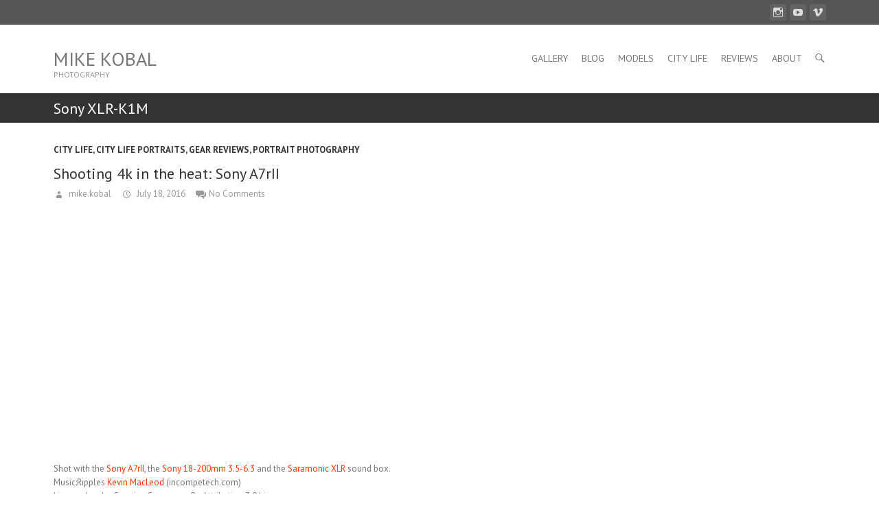

--- FILE ---
content_type: text/html; charset=UTF-8
request_url: http://www.mikekobal.com/tag/sony-xlr-k1m/
body_size: 5097
content:
<!DOCTYPE html>
<!--[if IE 7]>
<html class="ie ie7" lang="en-US">
<![endif]-->
<!--[if IE 8]>
<html class="ie ie8" lang="en-US">
<![endif]-->
<!--[if !(IE 7) | !(IE 8) ]><!-->
<html lang="en-US">
<!--<![endif]-->
<head>
<meta charset="UTF-8" />
<meta name="viewport" content="width=device-width, initial-scale=1, maximum-scale=1">
<title>
Sony XLR-K1M Archives - Mike Kobal</title>
<link rel="profile" href="http://gmpg.org/xfn/11" />
<link rel="pingback" href="http://www.mikekobal.com/xmlrpc.php" />
<!--[if lt IE 9]>
	<script src="http://www.mikekobal.com/wp-content/themes/interface/js/html5.js"></script>
	<![endif]-->

<!-- This site is optimized with the Yoast WordPress SEO plugin v1.7.4 - https://yoast.com/wordpress/plugins/seo/ -->
<link rel="canonical" href="http://www.mikekobal.com/tag/sony-xlr-k1m/" />
<!-- / Yoast WordPress SEO plugin. -->

<link rel="alternate" type="application/rss+xml" title="Mike Kobal &raquo; Feed" href="http://www.mikekobal.com/feed/" />
<link rel="alternate" type="application/rss+xml" title="Mike Kobal &raquo; Comments Feed" href="http://www.mikekobal.com/comments/feed/" />
<link rel="alternate" type="application/rss+xml" title="Mike Kobal &raquo; Sony XLR-K1M Tag Feed" href="http://www.mikekobal.com/tag/sony-xlr-k1m/feed/" />
<link rel='stylesheet' id='uaf_client_css-css'  href='http://www.mikekobal.com/wp-content/uploads/useanyfont/uaf.css?ver=4.1.41' type='text/css' media='all' />
<link rel='stylesheet' id='interface_style-css'  href='http://www.mikekobal.com/wp-content/themes/interface/style.css?ver=4.1.41' type='text/css' media='all' />
<link rel='stylesheet' id='interface-responsive-css'  href='http://www.mikekobal.com/wp-content/themes/interface/css/responsive.css?ver=4.1.41' type='text/css' media='all' />
<link rel='stylesheet' id='google_fonts-css'  href='//fonts.googleapis.com/css?family=PT+Sans%3A400%2C700italic%2C700%2C400italic&#038;ver=4.1.41' type='text/css' media='all' />
<script type='text/javascript' src='http://www.mikekobal.com/wp-includes/js/jquery/jquery.js?ver=1.11.1'></script>
<script type='text/javascript' src='http://www.mikekobal.com/wp-includes/js/jquery/jquery-migrate.min.js?ver=1.2.1'></script>
<script type='text/javascript' src='http://www.mikekobal.com/wp-content/themes/interface/js/backtotop.js?ver=4.1.41'></script>
<script type='text/javascript' src='http://www.mikekobal.com/wp-content/themes/interface/js/scripts.js?ver=4.1.41'></script>
<script type='text/javascript' src='http://www.mikekobal.com/wp-content/plugins/google-analyticator/external-tracking.min.js?ver=6.4.8'></script>
<link rel="EditURI" type="application/rsd+xml" title="RSD" href="http://www.mikekobal.com/xmlrpc.php?rsd" />
<link rel="wlwmanifest" type="application/wlwmanifest+xml" href="http://www.mikekobal.com/wp-includes/wlwmanifest.xml" /> 
<meta name="generator" content="WordPress 4.1.41" />
 
<script type="text/javascript">var enhanced_sb_default = "Search...";</script>
			<style type="text/css">.recentcomments a{display:inline !important;padding:0 !important;margin:0 !important;}</style>
<!-- Vipers Video Quicktags v6.5.2 | http://www.viper007bond.com/wordpress-plugins/vipers-video-quicktags/ -->
<style type="text/css">
.vvqbox { display: block; max-width: 100%; visibility: visible !important; margin: 10px auto; } .vvqbox img { max-width: 100%; height: 100%; } .vvqbox object { max-width: 100%; } 
</style>
<script type="text/javascript">
// <![CDATA[
	var vvqflashvars = {};
	var vvqparams = { wmode: "opaque", allowfullscreen: "true", allowscriptaccess: "always" };
	var vvqattributes = {};
	var vvqexpressinstall = "http://www.mikekobal.com/wp-content/plugins/vipers-video-quicktags/resources/expressinstall.swf";
// ]]>
</script>
<!-- Google Analytics Tracking by Google Analyticator 6.4.8: http://www.videousermanuals.com/google-analyticator/ -->
<script type="text/javascript">
    var analyticsFileTypes = [''];
    var analyticsSnippet = 'disabled';
    var analyticsEventTracking = 'enabled';
</script>
<script type="text/javascript">
	(function(i,s,o,g,r,a,m){i['GoogleAnalyticsObject']=r;i[r]=i[r]||function(){
	(i[r].q=i[r].q||[]).push(arguments)},i[r].l=1*new Date();a=s.createElement(o),
	m=s.getElementsByTagName(o)[0];a.async=1;a.src=g;m.parentNode.insertBefore(a,m)
	})(window,document,'script','//www.google-analytics.com/analytics.js','ga');
	ga('create', 'UA-8284413-1', 'auto');
 
	ga('send', 'pageview');
</script>
</head>

<body class="archive tag tag-sony-xlr-k1m tag-677 ">
<div class="wrapper">
<header id="branding" >
  <div class="info-bar">
		<div class="container clearfix"><div class="social-profiles1 clearfix">
					<ul><li class="pinterest"><a href="https://instagram.com/globalshutter" title="Mike Kobal on Pinterest" target="_blank"></a></li><li class="you-tube"><a href="https://m.youtube.com/user/mike24p" title="Mike Kobal on Youtube" target="_blank"></a></li><li class="vimeo"><a href="https://vimeo.com/mikekobal" title="Mike Kobal on Vimeo" target="_blank"></a></li>
				</ul>
				</div><!-- .social-profiles --></div>
<!-- .container -->
</div>
<!-- .info-bar -->
<div class="hgroup-wrap">
  <div class="container clearfix">
    <section id="site-logo" class="clearfix">
            <h1 id="site-title"> <a href="http://www.mikekobal.com/" title="Mike Kobal" rel="home">
        Mike Kobal        </a> </h1>
      <h2 id="site-description">
        PHOTOGRAPHY      </h2>
          </section>
    <!-- #site-logo -->
    <button class="menu-toggle">Responsive Menu</button>
    <section class="hgroup-right">
      <nav id="access" class="clearfix"><ul class="nav-menu"><li id="menu-item-12108" class="menu-item menu-item-type-post_type menu-item-object-page menu-item-12108"><a href="http://www.mikekobal.com/">Gallery</a></li>
<li id="menu-item-12111" class="menu-item menu-item-type-post_type menu-item-object-page current_page_parent menu-item-12111"><a href="http://www.mikekobal.com/blog-posts/">Blog</a></li>
<li id="menu-item-1246" class="menu-item menu-item-type-taxonomy menu-item-object-category menu-item-1246"><a href="http://www.mikekobal.com/category/models-fashion/">Models</a></li>
<li id="menu-item-1245" class="menu-item menu-item-type-taxonomy menu-item-object-category menu-item-1245"><a href="http://www.mikekobal.com/category/city-life/">City Life</a></li>
<li id="menu-item-1243" class="menu-item menu-item-type-taxonomy menu-item-object-category menu-item-1243"><a href="http://www.mikekobal.com/category/gear-reviews/">Reviews</a></li>
<li id="menu-item-12963" class="menu-item menu-item-type-post_type menu-item-object-page menu-item-12963"><a href="http://www.mikekobal.com/about/">About</a></li>
</ul></nav><!-- #access -->      <div class="search-toggle"></div>
      <!-- .search-toggle -->
      <div id="search-box" class="hide">
        
<form action="http://www.mikekobal.com/" method="get" class="searchform clearfix">
  <label class="assistive-text">
    Search  </label>
  <input type="search" placeholder="Search" class="s field" name="s">
  <input type="submit" value="Search" class="search-submit">
</form>
<!-- .search-form -->
        <span class="arrow"></span> </div>
      <!-- #search-box --> 
    </section>
    <!-- .hgroup-right --> 
  </div>
  <!-- .container --> 
</div>
<!-- .hgroup-wrap -->

<div class="page-title-wrap">
  <div class="container clearfix">
    				    <h1 class="page-title">Sony XLR-K1M</h1>
        <!-- .page-title --> 
  </div>
</div>
</header>
<div id="main">
<div class="container clearfix">

<div id="primary" class="no-margin-left">
  <div id="content">
<section id="post-13130" class="post-13130 post type-post status-publish format-standard hentry category-city-life category-city-life-portraits category-gear-reviews category-portrait-photography tag-4k tag-ceramics tag-hand-made tag-heating tag-over tag-overheat tag-saramonic tag-sony-a7rii tag-sony-xlr-k1m tag-video tag-xlr">
    <article>
        <header class="entry-header">
            <div class="entry-meta"> <span class="cat-links">
        <a href="http://www.mikekobal.com/category/city-life/" rel="category tag">City Life</a>, <a href="http://www.mikekobal.com/category/city-life-portraits/" rel="category tag">City Life Portraits</a>, <a href="http://www.mikekobal.com/category/gear-reviews/" rel="category tag">Gear Reviews</a>, <a href="http://www.mikekobal.com/category/portrait-photography/" rel="category tag">Portrait Photography</a>        </span><!-- .cat-links --> 
      </div>
            <!-- .entry-meta -->
      <h1 class="entry-title"> <a href="http://www.mikekobal.com/shooting-4k-in-the-heat-sony-a7rii/" title="Shooting 4k in the heat: Sony A7rII">
        Shooting 4k in the heat: Sony A7rII        </a> </h1>
      <!-- .entry-title -->
             <div class="entry-meta clearfix">
        <div class="by-author vcard author"><span class="fn"><a href="http://www.mikekobal.com/author/mikekobal/" 
                        title="mike.kobal">
          mike.kobal          </a></span></div>
        <div class="date updated"><a href="http://www.mikekobal.com/shooting-4k-in-the-heat-sony-a7rii/" title="7:29 pm">
          July 18, 2016          </a></div>
                <div class="comments">
          <a href="http://www.mikekobal.com/shooting-4k-in-the-heat-sony-a7rii/#respond" title="Comment on Shooting 4k in the heat: Sony A7rII">No Comments</a>        </div>
              </div>
      <!-- .entry-meta --> 
    </header>
    <!-- .entry-header -->
    <div class="entry-content clearfix">
      <p><iframe width="640" height="360" src="https://www.youtube.com/embed/4-pDIxVi9ZE" frameborder="0" allowfullscreen></iframe><br />
Shot with the <a href="http://rover.ebay.com/rover/1/711-53200-19255-0/1?icep_ff3=9&#038;pub=5575072239&#038;toolid=10001&#038;campid=5337430798&#038;customid=&#038;icep_uq=Sony+A7rii&#038;icep_sellerId=&#038;icep_ex_kw=&#038;icep_sortBy=12&#038;icep_catId=&#038;icep_minPrice=&#038;icep_maxPrice=&#038;ipn=psmain&#038;icep_vectorid=229466&#038;kwid=902099&#038;mtid=824&#038;kw=lg" target="_blank">Sony A7rII</a>, the <a href="http://rover.ebay.com/rover/1/711-53200-19255-0/1?icep_ff3=9&#038;pub=5575072239&#038;toolid=10001&#038;campid=5337430798&#038;customid=&#038;icep_uq=Sony+18+200mm+sony+e+mount&#038;icep_sellerId=&#038;icep_ex_kw=&#038;icep_sortBy=12&#038;icep_catId=&#038;icep_minPrice=&#038;icep_maxPrice=&#038;ipn=psmain&#038;icep_vectorid=229466&#038;kwid=902099&#038;mtid=824&#038;kw=lg" target="_blank">Sony 18-200mm 3.5-6.3</a> and the <a href="http://rover.ebay.com/rover/1/711-53200-19255-0/1?icep_ff3=9&#038;pub=5575072239&#038;toolid=10001&#038;campid=5337430798&#038;customid=&#038;icep_uq=Saramonic+MixMic+2+channel+XLR&#038;icep_sellerId=&#038;icep_ex_kw=&#038;icep_sortBy=12&#038;icep_catId=&#038;icep_minPrice=&#038;icep_maxPrice=&#038;ipn=psmain&#038;icep_vectorid=229466&#038;kwid=902099&#038;mtid=824&#038;kw=lg" target="_blank">Saramonic XLR</a> sound box.<br />
Music:Ripples <a href="http://incompetech.com" target="_blank">Kevin MacLeod</a> (incompetech.com)<br />
Licensed under Creative Commons: By Attribution 3.0 License</p>
<p>http://creativecommons.org/licenses/by/3.0/</p>
<p>A converted storage/factory building in Brooklyn, no air conditioning, just few fans blowing, birds chirping, a hub for artists like Michiko to do their thing<br />
 <a href="http://www.mikekobal.com/shooting-4k-in-the-heat-sony-a7rii/#more-13130" class="more-link">
<p class="serif">Read the rest of this page >></p>
<p></a></p>
      </div>
    <!-- .entry-content -->
    <footer class="entry-meta clearfix"> <span class="tag-links">
      <a href="http://www.mikekobal.com/tag/4k/" rel="tag">4k</a> <a href="http://www.mikekobal.com/tag/ceramics/" rel="tag">ceramics</a> <a href="http://www.mikekobal.com/tag/hand-made/" rel="tag">hand made</a> <a href="http://www.mikekobal.com/tag/heating/" rel="tag">heating</a> <a href="http://www.mikekobal.com/tag/over/" rel="tag">over</a> <a href="http://www.mikekobal.com/tag/overheat/" rel="tag">overheat</a> <a href="http://www.mikekobal.com/tag/saramonic/" rel="tag">Saramonic</a> <a href="http://www.mikekobal.com/tag/sony-a7rii/" rel="tag">Sony A7rii</a> <a href="http://www.mikekobal.com/tag/sony-xlr-k1m/" rel="tag">Sony XLR-K1M</a> <a href="http://www.mikekobal.com/tag/video/" rel="tag">video</a> <a href="http://www.mikekobal.com/tag/xlr/" rel="tag">XLR</a>      </span><!-- .tag-links -->
      <a class="readmore" href="http://www.mikekobal.com/shooting-4k-in-the-heat-sony-a7rii/" title="Shooting 4k in the heat: Sony A7rII">Read more</a>    </footer>
    <!-- .entry-meta --> 
       </article>
</section>
<!-- .post -->

<section id="post-13058" class="post-13058 post type-post status-publish format-standard hentry category-gear-reviews tag-adapter tag-audio tag-kit tag-review tag-saramonic tag-sony-xlr-k1m tag-xlr">
    <article>
        <header class="entry-header">
            <div class="entry-meta"> <span class="cat-links">
        <a href="http://www.mikekobal.com/category/gear-reviews/" rel="category tag">Gear Reviews</a>        </span><!-- .cat-links --> 
      </div>
            <!-- .entry-meta -->
      <h1 class="entry-title"> <a href="http://www.mikekobal.com/just-released-saramonic-xlr-audio-adapter-kit-solid-great-value/" title="Just released: Saramonic XLR audio adapter kit, solid, great value.">
        Just released: Saramonic XLR audio adapter kit, solid, great value.        </a> </h1>
      <!-- .entry-title -->
             <div class="entry-meta clearfix">
        <div class="by-author vcard author"><span class="fn"><a href="http://www.mikekobal.com/author/mikekobal/" 
                        title="mike.kobal">
          mike.kobal          </a></span></div>
        <div class="date updated"><a href="http://www.mikekobal.com/just-released-saramonic-xlr-audio-adapter-kit-solid-great-value/" title="1:18 pm">
          June 23, 2016          </a></div>
                <div class="comments">
          <a href="http://www.mikekobal.com/just-released-saramonic-xlr-audio-adapter-kit-solid-great-value/#comments" title="Comment on Just released: Saramonic XLR audio adapter kit, solid, great value.">1 Comment</a>        </div>
              </div>
      <!-- .entry-meta --> 
    </header>
    <!-- .entry-header -->
    <div class="entry-content clearfix">
      <p><iframe src="https://www.youtube.com/embed/_77n4CfhrFI" width="560" height="315" frameborder="0" allowfullscreen="allowfullscreen"></iframe><br />
As much as I liked Sony&#8217;s XLR_K1M kit, I much prefer this unit as it is supplied with a standard 1/8&#8243; plug and will work with any camera&#8217;s standard 1/8&#8243; (3.5mm) mic input. Decent pre-amps, descent microphone, logical interface, nothing flimsy about this unit, the only thing I noticed was the supplied wind muff would not fit. Too tight to slip over the foam, too loose to use without. Should be available any day now for $299 at <a href="http://tinyurl.com/jk6d4x5" target="_blank">Adorama</a>, <a href="http://tinyurl.com/henq6pk" target="_blank">Ebay</a> and <a href="http://tinyurl.com/j5fkmd5" target="_blank">BH. </a><br />
Update: found one<a href="http://rover.ebay.com/rover/1/711-53200-19255-0/1?icep_ff3=9&#038;pub=5575072239&#038;toolid=10001&#038;campid=5337430798&#038;customid=&#038;icep_uq=Saramonic+MixMic+2+channel+XLR&#038;icep_sellerId=&#038;icep_ex_kw=&#038;icep_sortBy=12&#038;icep_catId=&#038;icep_minPrice=&#038;icep_maxPrice=&#038;ipn=psmain&#038;icep_vectorid=229466&#038;kwid=902099&#038;mtid=824&#038;kw=lg" target="_blank"> here on Ebay.</a></p>
      </div>
    <!-- .entry-content -->
    <footer class="entry-meta clearfix"> <span class="tag-links">
      <a href="http://www.mikekobal.com/tag/adapter/" rel="tag">adapter</a> <a href="http://www.mikekobal.com/tag/audio/" rel="tag">audio</a> <a href="http://www.mikekobal.com/tag/kit/" rel="tag">kit</a> <a href="http://www.mikekobal.com/tag/review/" rel="tag">review</a> <a href="http://www.mikekobal.com/tag/saramonic/" rel="tag">Saramonic</a> <a href="http://www.mikekobal.com/tag/sony-xlr-k1m/" rel="tag">Sony XLR-K1M</a> <a href="http://www.mikekobal.com/tag/xlr/" rel="tag">XLR</a>      </span><!-- .tag-links -->
      <a class="readmore" href="http://www.mikekobal.com/just-released-saramonic-xlr-audio-adapter-kit-solid-great-value/" title="Just released: Saramonic XLR audio adapter kit, solid, great value.">Read more</a>    </footer>
    <!-- .entry-meta --> 
       </article>
</section>
<!-- .post -->
</div><!-- #content --></div>
<!-- #primary -->

<div id="secondary">
  </div>
<!-- #secondary --></div>
<!-- .container -->
</div>
<!-- #main -->


<footer id="colophon" class="clearfix">
  

	<div id="site-generator">
				<div class="container clearfix"><div class="social-profiles1 clearfix">
					<ul><li class="pinterest"><a href="https://instagram.com/globalshutter" title="Mike Kobal on Pinterest" target="_blank"></a></li><li class="you-tube"><a href="https://m.youtube.com/user/mike24p" title="Mike Kobal on Youtube" target="_blank"></a></li><li class="vimeo"><a href="https://vimeo.com/mikekobal" title="Mike Kobal on Vimeo" target="_blank"></a></li>
				</ul>
				</div><!-- .social-profiles --><div class="copyright">Copyright &copy; 2026 <a href="http://www.mikekobal.com/" title="Mike Kobal" ><span>Mike Kobal</span></a></div><!-- .container -->	
			</div><!-- #site-generator --><div class="back-to-top"><a href="#branding"> </a></div></footer>
</div>
<!-- .wrapper -->

<script type='text/javascript' src='http://www.mikekobal.com/wp-content/plugins/extended-search-plugin/enhanced-search-box.js?ver=4.1.41'></script>
</body></html>

--- FILE ---
content_type: text/plain
request_url: https://www.google-analytics.com/j/collect?v=1&_v=j102&a=1484404902&t=pageview&_s=1&dl=http%3A%2F%2Fwww.mikekobal.com%2Ftag%2Fsony-xlr-k1m%2F&ul=en-us%40posix&dt=Sony%20XLR-K1M%20Archives%20-%20Mike%20Kobal&sr=1280x720&vp=1280x720&_u=IEBAAEABAAAAACAAI~&jid=1130962913&gjid=71984447&cid=1755925222.1768941420&tid=UA-8284413-1&_gid=1672436466.1768941420&_r=1&_slc=1&z=461226638
body_size: -285
content:
2,cG-0J4NFZSZBQ